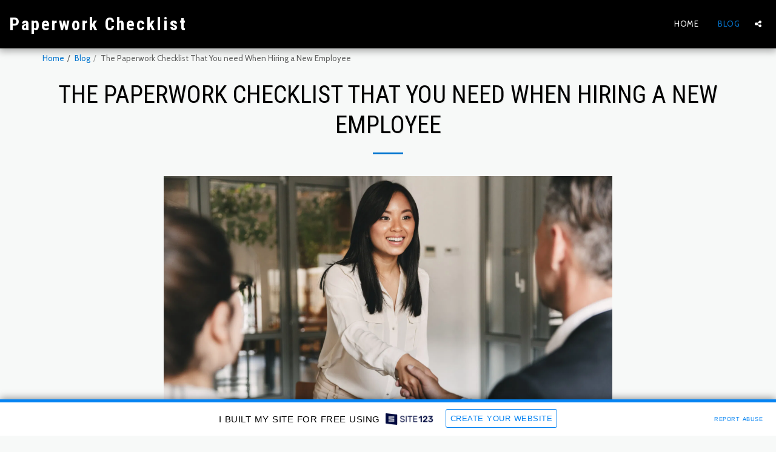

--- FILE ---
content_type: text/html; charset=UTF-8
request_url: https://5fc751858f046.site123.me/blog/the-paperwork-checklist-that-you-need-when-hiring-a-new-employee
body_size: 1807
content:
<!DOCTYPE html>
<html lang="en">
<head>
    <meta charset="utf-8">
    <meta name="viewport" content="width=device-width, initial-scale=1">
    <title></title>
    <style>
        body {
            font-family: "Arial";
        }
    </style>
    <script type="text/javascript">
    window.awsWafCookieDomainList = [];
    window.gokuProps = {
"key":"AQIDAHjcYu/GjX+QlghicBgQ/7bFaQZ+m5FKCMDnO+vTbNg96AFCI/+6WPWvL7ZKDkd8xFi5AAAAfjB8BgkqhkiG9w0BBwagbzBtAgEAMGgGCSqGSIb3DQEHATAeBglghkgBZQMEAS4wEQQMjcRRe4U7aRAnaoooAgEQgDtZTPrkV3kgmqoXsTL8stLsWBAFKpoD1jXgzMLr6jFsw5UX00zBTydf7q3wr+L5F/OGW1+ZfiZFooXfSA==",
          "iv":"CgAESDKCfAAADhzr",
          "context":"eyOu4XuWk3SjWlSZRrgUxT8PHPhiDRIW09O/UFMJlUFg7McTA6XcAV3aQUSq6KcvD1uq9sL/fLvWmf4mp1nx/WAUG92GpKVJF7mbltW1rY6fD7RHCBuXuo9Lb38cNkJrOAc2Qc29BW2T5BfNLxy/NkA1cVfcNvT8oTyjXHvuqjMZHQgzOGQmVoRSEjDPwJ07SLv25xadOj/Hx15MpLV5xMdsGz/QQyfh63QSg+GI6duoctYeRVTJU7H0Pad9Nr11UFbCLwXTWJSw9hENH+ARw34O7jV444zdlVOTT6Rij3Rdpc7/Dqt/IgOxajYzbpDETBBiMzDZRgcoBHo+4Nlwyf+IsrLxn2R3xPhjU4NsT8T4n4AcRvz8fQQ="
};
    </script>
    <script src="https://3ebe8aca4f86.70064874.us-east-1.token.awswaf.com/3ebe8aca4f86/37f16da8cb4d/d335e59f7b06/challenge.js"></script>
</head>
<body>
    <div id="challenge-container"></div>
    <script type="text/javascript">
        AwsWafIntegration.saveReferrer();
        AwsWafIntegration.checkForceRefresh().then((forceRefresh) => {
            if (forceRefresh) {
                AwsWafIntegration.forceRefreshToken().then(() => {
                    window.location.reload(true);
                });
            } else {
                AwsWafIntegration.getToken().then(() => {
                    window.location.reload(true);
                });
            }
        });
    </script>
    <noscript>
        <h1>JavaScript is disabled</h1>
        In order to continue, we need to verify that you're not a robot.
        This requires JavaScript. Enable JavaScript and then reload the page.
    </noscript>
</body>
</html>